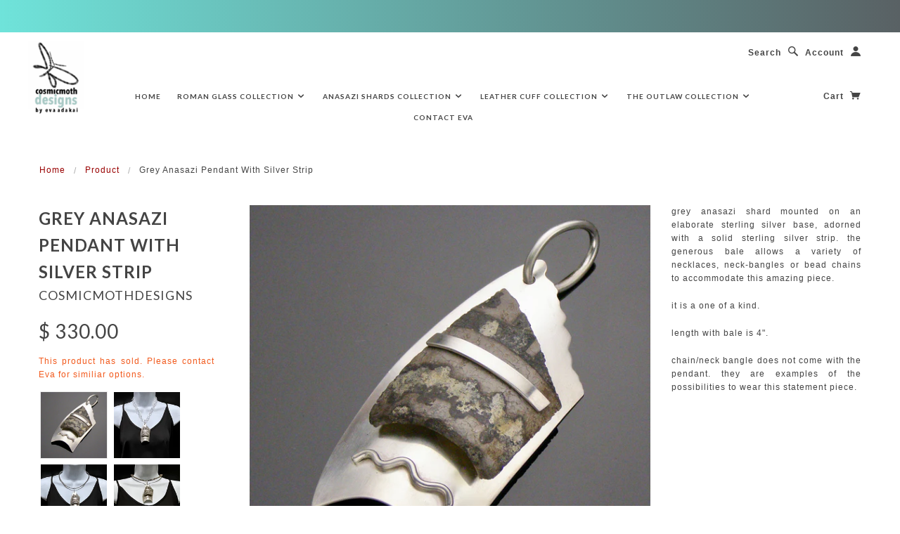

--- FILE ---
content_type: text/html; charset=utf-8
request_url: https://cosmicmothdesigns.com/products/grey-anasazi-pendant-with-silver-strip
body_size: 17806
content:
<!doctype html>
<!--[if lt IE 7]> <html class="no-js lt-ie9 lt-ie8 lt-ie7" lang="en"> <![endif]-->
<!--[if IE 7]> <html class="no-js lt-ie9 lt-ie8" lang="en"> <![endif]-->
<!--[if IE 8]> <html class="no-js lt-ie9" lang="en"> <![endif]-->
<!--[if IE 9]> <html class="ie9 no-js"> <![endif]-->
<!--[if (gt IE 9)|!(IE)]><!--> <html class="no-js"> <!--<![endif]-->

<head>

  <!-- Blockshop Theme Version 2.1.1 by Troop Digital - http://troop.ws/ -->

  <meta charset="UTF-8" />
  <meta http-equiv="X-UA-Compatible" content="IE=edge" />
  <meta name="viewport" content="width=device-width, initial-scale=1.0" />
  
    <link rel="shortcut icon" type="image/png" href="//cosmicmothdesigns.com/cdn/shop/t/2/assets/favicon.png?v=130070960095944440921425596362" />
  

  
    <title>grey anasazi pendant with silver strip | cosmicmothdesigns</title>
  
  
  
  <meta name="description" content="grey anasazi shard mounted on an elaborate sterling silver base, adorned with a solid sterling silver strip. the generous bale allows a variety of necklaces, neck-bangles or bead chains to accommodate this amazing piece. it is a one of a kind. length with bale is 4&quot;. chain/neck bangle does not come with the pendant. th" />
  
  
  <link rel="canonical" href="https://cosmicmothdesigns.com/products/grey-anasazi-pendant-with-silver-strip" />
  
  


  <meta property="og:url" content="https://cosmicmothdesigns.com/products/grey-anasazi-pendant-with-silver-strip" />
  <meta property="og:title" content="grey anasazi pendant with silver strip" />
  <meta property="og:description" content="
grey anasazi shard mounted on an elaborate sterling silver base, adorned with a solid sterling silver strip. the generous bale allows a variety of necklaces, neck-bangles or bead chains to accommodate this amazing piece.
it is a one of a kind.
length with bale is 4&quot;.
chain/neck bangle does not come with the pendant. they are examples of the possibilities to wear this statement piece." />
  <meta property="og:image" content="//cosmicmothdesigns.com/cdn/shop/products/P4140022_medium.jpg?v=1650667708" />

  
  




























<script>
  WebFontConfig = {
    
    
    google: { families: ['Lato:400,700', 'lato:400,700', 'lato:400,700', 'lato:400,700', ] }
    
  };
</script>
<script src="//ajax.googleapis.com/ajax/libs/webfont/1.4.7/webfont.js"></script>


  <script>window.performance && window.performance.mark && window.performance.mark('shopify.content_for_header.start');</script><meta id="shopify-digital-wallet" name="shopify-digital-wallet" content="/7686345/digital_wallets/dialog">
<meta name="shopify-checkout-api-token" content="50c241cd8881495c0960ef69b02d91b3">
<meta id="in-context-paypal-metadata" data-shop-id="7686345" data-venmo-supported="false" data-environment="production" data-locale="en_US" data-paypal-v4="true" data-currency="USD">
<link rel="alternate" type="application/json+oembed" href="https://cosmicmothdesigns.com/products/grey-anasazi-pendant-with-silver-strip.oembed">
<script async="async" src="/checkouts/internal/preloads.js?locale=en-US"></script>
<link rel="preconnect" href="https://shop.app" crossorigin="anonymous">
<script async="async" src="https://shop.app/checkouts/internal/preloads.js?locale=en-US&shop_id=7686345" crossorigin="anonymous"></script>
<script id="apple-pay-shop-capabilities" type="application/json">{"shopId":7686345,"countryCode":"US","currencyCode":"USD","merchantCapabilities":["supports3DS"],"merchantId":"gid:\/\/shopify\/Shop\/7686345","merchantName":"cosmicmothdesigns","requiredBillingContactFields":["postalAddress","email","phone"],"requiredShippingContactFields":["postalAddress","email","phone"],"shippingType":"shipping","supportedNetworks":["visa","masterCard","amex","discover","elo","jcb"],"total":{"type":"pending","label":"cosmicmothdesigns","amount":"1.00"},"shopifyPaymentsEnabled":true,"supportsSubscriptions":true}</script>
<script id="shopify-features" type="application/json">{"accessToken":"50c241cd8881495c0960ef69b02d91b3","betas":["rich-media-storefront-analytics"],"domain":"cosmicmothdesigns.com","predictiveSearch":true,"shopId":7686345,"locale":"en"}</script>
<script>var Shopify = Shopify || {};
Shopify.shop = "cosmicmothdesigns.myshopify.com";
Shopify.locale = "en";
Shopify.currency = {"active":"USD","rate":"1.0"};
Shopify.country = "US";
Shopify.theme = {"name":"Blockshop","id":10068092,"schema_name":null,"schema_version":null,"theme_store_id":606,"role":"main"};
Shopify.theme.handle = "null";
Shopify.theme.style = {"id":null,"handle":null};
Shopify.cdnHost = "cosmicmothdesigns.com/cdn";
Shopify.routes = Shopify.routes || {};
Shopify.routes.root = "/";</script>
<script type="module">!function(o){(o.Shopify=o.Shopify||{}).modules=!0}(window);</script>
<script>!function(o){function n(){var o=[];function n(){o.push(Array.prototype.slice.apply(arguments))}return n.q=o,n}var t=o.Shopify=o.Shopify||{};t.loadFeatures=n(),t.autoloadFeatures=n()}(window);</script>
<script>
  window.ShopifyPay = window.ShopifyPay || {};
  window.ShopifyPay.apiHost = "shop.app\/pay";
  window.ShopifyPay.redirectState = null;
</script>
<script id="shop-js-analytics" type="application/json">{"pageType":"product"}</script>
<script defer="defer" async type="module" src="//cosmicmothdesigns.com/cdn/shopifycloud/shop-js/modules/v2/client.init-shop-cart-sync_DtuiiIyl.en.esm.js"></script>
<script defer="defer" async type="module" src="//cosmicmothdesigns.com/cdn/shopifycloud/shop-js/modules/v2/chunk.common_CUHEfi5Q.esm.js"></script>
<script type="module">
  await import("//cosmicmothdesigns.com/cdn/shopifycloud/shop-js/modules/v2/client.init-shop-cart-sync_DtuiiIyl.en.esm.js");
await import("//cosmicmothdesigns.com/cdn/shopifycloud/shop-js/modules/v2/chunk.common_CUHEfi5Q.esm.js");

  window.Shopify.SignInWithShop?.initShopCartSync?.({"fedCMEnabled":true,"windoidEnabled":true});

</script>
<script>
  window.Shopify = window.Shopify || {};
  if (!window.Shopify.featureAssets) window.Shopify.featureAssets = {};
  window.Shopify.featureAssets['shop-js'] = {"shop-cart-sync":["modules/v2/client.shop-cart-sync_DFoTY42P.en.esm.js","modules/v2/chunk.common_CUHEfi5Q.esm.js"],"init-fed-cm":["modules/v2/client.init-fed-cm_D2UNy1i2.en.esm.js","modules/v2/chunk.common_CUHEfi5Q.esm.js"],"init-shop-email-lookup-coordinator":["modules/v2/client.init-shop-email-lookup-coordinator_BQEe2rDt.en.esm.js","modules/v2/chunk.common_CUHEfi5Q.esm.js"],"shop-cash-offers":["modules/v2/client.shop-cash-offers_3CTtReFF.en.esm.js","modules/v2/chunk.common_CUHEfi5Q.esm.js","modules/v2/chunk.modal_BewljZkx.esm.js"],"shop-button":["modules/v2/client.shop-button_C6oxCjDL.en.esm.js","modules/v2/chunk.common_CUHEfi5Q.esm.js"],"init-windoid":["modules/v2/client.init-windoid_5pix8xhK.en.esm.js","modules/v2/chunk.common_CUHEfi5Q.esm.js"],"avatar":["modules/v2/client.avatar_BTnouDA3.en.esm.js"],"init-shop-cart-sync":["modules/v2/client.init-shop-cart-sync_DtuiiIyl.en.esm.js","modules/v2/chunk.common_CUHEfi5Q.esm.js"],"shop-toast-manager":["modules/v2/client.shop-toast-manager_BYv_8cH1.en.esm.js","modules/v2/chunk.common_CUHEfi5Q.esm.js"],"pay-button":["modules/v2/client.pay-button_FnF9EIkY.en.esm.js","modules/v2/chunk.common_CUHEfi5Q.esm.js"],"shop-login-button":["modules/v2/client.shop-login-button_CH1KUpOf.en.esm.js","modules/v2/chunk.common_CUHEfi5Q.esm.js","modules/v2/chunk.modal_BewljZkx.esm.js"],"init-customer-accounts-sign-up":["modules/v2/client.init-customer-accounts-sign-up_aj7QGgYS.en.esm.js","modules/v2/client.shop-login-button_CH1KUpOf.en.esm.js","modules/v2/chunk.common_CUHEfi5Q.esm.js","modules/v2/chunk.modal_BewljZkx.esm.js"],"init-shop-for-new-customer-accounts":["modules/v2/client.init-shop-for-new-customer-accounts_NbnYRf_7.en.esm.js","modules/v2/client.shop-login-button_CH1KUpOf.en.esm.js","modules/v2/chunk.common_CUHEfi5Q.esm.js","modules/v2/chunk.modal_BewljZkx.esm.js"],"init-customer-accounts":["modules/v2/client.init-customer-accounts_ppedhqCH.en.esm.js","modules/v2/client.shop-login-button_CH1KUpOf.en.esm.js","modules/v2/chunk.common_CUHEfi5Q.esm.js","modules/v2/chunk.modal_BewljZkx.esm.js"],"shop-follow-button":["modules/v2/client.shop-follow-button_CMIBBa6u.en.esm.js","modules/v2/chunk.common_CUHEfi5Q.esm.js","modules/v2/chunk.modal_BewljZkx.esm.js"],"lead-capture":["modules/v2/client.lead-capture_But0hIyf.en.esm.js","modules/v2/chunk.common_CUHEfi5Q.esm.js","modules/v2/chunk.modal_BewljZkx.esm.js"],"checkout-modal":["modules/v2/client.checkout-modal_BBxc70dQ.en.esm.js","modules/v2/chunk.common_CUHEfi5Q.esm.js","modules/v2/chunk.modal_BewljZkx.esm.js"],"shop-login":["modules/v2/client.shop-login_hM3Q17Kl.en.esm.js","modules/v2/chunk.common_CUHEfi5Q.esm.js","modules/v2/chunk.modal_BewljZkx.esm.js"],"payment-terms":["modules/v2/client.payment-terms_CAtGlQYS.en.esm.js","modules/v2/chunk.common_CUHEfi5Q.esm.js","modules/v2/chunk.modal_BewljZkx.esm.js"]};
</script>
<script id="__st">var __st={"a":7686345,"offset":-18000,"reqid":"9b764d94-3372-4432-8ba7-7075218f3c0c-1766319134","pageurl":"cosmicmothdesigns.com\/products\/grey-anasazi-pendant-with-silver-strip","u":"603b296c45c4","p":"product","rtyp":"product","rid":6718789517414};</script>
<script>window.ShopifyPaypalV4VisibilityTracking = true;</script>
<script id="captcha-bootstrap">!function(){'use strict';const t='contact',e='account',n='new_comment',o=[[t,t],['blogs',n],['comments',n],[t,'customer']],c=[[e,'customer_login'],[e,'guest_login'],[e,'recover_customer_password'],[e,'create_customer']],r=t=>t.map((([t,e])=>`form[action*='/${t}']:not([data-nocaptcha='true']) input[name='form_type'][value='${e}']`)).join(','),a=t=>()=>t?[...document.querySelectorAll(t)].map((t=>t.form)):[];function s(){const t=[...o],e=r(t);return a(e)}const i='password',u='form_key',d=['recaptcha-v3-token','g-recaptcha-response','h-captcha-response',i],f=()=>{try{return window.sessionStorage}catch{return}},m='__shopify_v',_=t=>t.elements[u];function p(t,e,n=!1){try{const o=window.sessionStorage,c=JSON.parse(o.getItem(e)),{data:r}=function(t){const{data:e,action:n}=t;return t[m]||n?{data:e,action:n}:{data:t,action:n}}(c);for(const[e,n]of Object.entries(r))t.elements[e]&&(t.elements[e].value=n);n&&o.removeItem(e)}catch(o){console.error('form repopulation failed',{error:o})}}const l='form_type',E='cptcha';function T(t){t.dataset[E]=!0}const w=window,h=w.document,L='Shopify',v='ce_forms',y='captcha';let A=!1;((t,e)=>{const n=(g='f06e6c50-85a8-45c8-87d0-21a2b65856fe',I='https://cdn.shopify.com/shopifycloud/storefront-forms-hcaptcha/ce_storefront_forms_captcha_hcaptcha.v1.5.2.iife.js',D={infoText:'Protected by hCaptcha',privacyText:'Privacy',termsText:'Terms'},(t,e,n)=>{const o=w[L][v],c=o.bindForm;if(c)return c(t,g,e,D).then(n);var r;o.q.push([[t,g,e,D],n]),r=I,A||(h.body.append(Object.assign(h.createElement('script'),{id:'captcha-provider',async:!0,src:r})),A=!0)});var g,I,D;w[L]=w[L]||{},w[L][v]=w[L][v]||{},w[L][v].q=[],w[L][y]=w[L][y]||{},w[L][y].protect=function(t,e){n(t,void 0,e),T(t)},Object.freeze(w[L][y]),function(t,e,n,w,h,L){const[v,y,A,g]=function(t,e,n){const i=e?o:[],u=t?c:[],d=[...i,...u],f=r(d),m=r(i),_=r(d.filter((([t,e])=>n.includes(e))));return[a(f),a(m),a(_),s()]}(w,h,L),I=t=>{const e=t.target;return e instanceof HTMLFormElement?e:e&&e.form},D=t=>v().includes(t);t.addEventListener('submit',(t=>{const e=I(t);if(!e)return;const n=D(e)&&!e.dataset.hcaptchaBound&&!e.dataset.recaptchaBound,o=_(e),c=g().includes(e)&&(!o||!o.value);(n||c)&&t.preventDefault(),c&&!n&&(function(t){try{if(!f())return;!function(t){const e=f();if(!e)return;const n=_(t);if(!n)return;const o=n.value;o&&e.removeItem(o)}(t);const e=Array.from(Array(32),(()=>Math.random().toString(36)[2])).join('');!function(t,e){_(t)||t.append(Object.assign(document.createElement('input'),{type:'hidden',name:u})),t.elements[u].value=e}(t,e),function(t,e){const n=f();if(!n)return;const o=[...t.querySelectorAll(`input[type='${i}']`)].map((({name:t})=>t)),c=[...d,...o],r={};for(const[a,s]of new FormData(t).entries())c.includes(a)||(r[a]=s);n.setItem(e,JSON.stringify({[m]:1,action:t.action,data:r}))}(t,e)}catch(e){console.error('failed to persist form',e)}}(e),e.submit())}));const S=(t,e)=>{t&&!t.dataset[E]&&(n(t,e.some((e=>e===t))),T(t))};for(const o of['focusin','change'])t.addEventListener(o,(t=>{const e=I(t);D(e)&&S(e,y())}));const B=e.get('form_key'),M=e.get(l),P=B&&M;t.addEventListener('DOMContentLoaded',(()=>{const t=y();if(P)for(const e of t)e.elements[l].value===M&&p(e,B);[...new Set([...A(),...v().filter((t=>'true'===t.dataset.shopifyCaptcha))])].forEach((e=>S(e,t)))}))}(h,new URLSearchParams(w.location.search),n,t,e,['guest_login'])})(!0,!0)}();</script>
<script integrity="sha256-4kQ18oKyAcykRKYeNunJcIwy7WH5gtpwJnB7kiuLZ1E=" data-source-attribution="shopify.loadfeatures" defer="defer" src="//cosmicmothdesigns.com/cdn/shopifycloud/storefront/assets/storefront/load_feature-a0a9edcb.js" crossorigin="anonymous"></script>
<script crossorigin="anonymous" defer="defer" src="//cosmicmothdesigns.com/cdn/shopifycloud/storefront/assets/shopify_pay/storefront-65b4c6d7.js?v=20250812"></script>
<script data-source-attribution="shopify.dynamic_checkout.dynamic.init">var Shopify=Shopify||{};Shopify.PaymentButton=Shopify.PaymentButton||{isStorefrontPortableWallets:!0,init:function(){window.Shopify.PaymentButton.init=function(){};var t=document.createElement("script");t.src="https://cosmicmothdesigns.com/cdn/shopifycloud/portable-wallets/latest/portable-wallets.en.js",t.type="module",document.head.appendChild(t)}};
</script>
<script data-source-attribution="shopify.dynamic_checkout.buyer_consent">
  function portableWalletsHideBuyerConsent(e){var t=document.getElementById("shopify-buyer-consent"),n=document.getElementById("shopify-subscription-policy-button");t&&n&&(t.classList.add("hidden"),t.setAttribute("aria-hidden","true"),n.removeEventListener("click",e))}function portableWalletsShowBuyerConsent(e){var t=document.getElementById("shopify-buyer-consent"),n=document.getElementById("shopify-subscription-policy-button");t&&n&&(t.classList.remove("hidden"),t.removeAttribute("aria-hidden"),n.addEventListener("click",e))}window.Shopify?.PaymentButton&&(window.Shopify.PaymentButton.hideBuyerConsent=portableWalletsHideBuyerConsent,window.Shopify.PaymentButton.showBuyerConsent=portableWalletsShowBuyerConsent);
</script>
<script data-source-attribution="shopify.dynamic_checkout.cart.bootstrap">document.addEventListener("DOMContentLoaded",(function(){function t(){return document.querySelector("shopify-accelerated-checkout-cart, shopify-accelerated-checkout")}if(t())Shopify.PaymentButton.init();else{new MutationObserver((function(e,n){t()&&(Shopify.PaymentButton.init(),n.disconnect())})).observe(document.body,{childList:!0,subtree:!0})}}));
</script>
<link id="shopify-accelerated-checkout-styles" rel="stylesheet" media="screen" href="https://cosmicmothdesigns.com/cdn/shopifycloud/portable-wallets/latest/accelerated-checkout-backwards-compat.css" crossorigin="anonymous">
<style id="shopify-accelerated-checkout-cart">
        #shopify-buyer-consent {
  margin-top: 1em;
  display: inline-block;
  width: 100%;
}

#shopify-buyer-consent.hidden {
  display: none;
}

#shopify-subscription-policy-button {
  background: none;
  border: none;
  padding: 0;
  text-decoration: underline;
  font-size: inherit;
  cursor: pointer;
}

#shopify-subscription-policy-button::before {
  box-shadow: none;
}

      </style>

<script>window.performance && window.performance.mark && window.performance.mark('shopify.content_for_header.end');</script>

  <link href="//cosmicmothdesigns.com/cdn/shop/t/2/assets/style.css?v=143436262666752745681706800388" rel="stylesheet" type="text/css" media="all" />

  <!--[if lt IE 8]>
    <script src="//cosmicmothdesigns.com/cdn/shop/t/2/assets/json2.js?v=154133857350868653501424128545" type="text/javascript"></script>
  <![endif]-->

  <!--[if lt IE 9]>
  <script type="text/javascript" src="https://getfirebug.com/firebug-lite.js"></script>
  <script src="//html5shim.googlecode.com/svn/trunk/html5.js" type="text/javascript"></script>
  <script src="//cosmicmothdesigns.com/cdn/shop/t/2/assets/dd_roundies.js?v=75117064764312664521424128545" type="text/javascript"></script>
  <script>
  DD_roundies.addRule('.circle', '45px');
  </script>
  <![endif]-->

  <script src="//cosmicmothdesigns.com/cdn/shop/t/2/assets/custom.modernizr.js?v=44331738608728928201424128545" type="text/javascript"></script>
  <script src="//ajax.googleapis.com/ajax/libs/jquery/1.9.1/jquery.min.js" type="text/javascript"></script>
  <script src="//ajax.googleapis.com/ajax/libs/jqueryui/1.10.3/jquery-ui.min.js" type="text/javascript"></script>
  <script src="//cosmicmothdesigns.com/cdn/shopifycloud/storefront/assets/themes_support/api.jquery-7ab1a3a4.js" type="text/javascript"></script>
  <script src="//cosmicmothdesigns.com/cdn/shopifycloud/storefront/assets/themes_support/option_selection-b017cd28.js" type="text/javascript"></script>

  

  <script>
    var twitterID = '',
    general_external_links_enabled = true,
    general_scroll_to_active_item = false,
    shop_url = 'https://cosmicmothdesigns.com',
    shop_money_format = '$ {{amount}}',
    home_slider_auto_enabled = true,
    home_slider_rotate_frequency = 5000,
    home_widget_twitter_enabled = true,
    home_widget_blog_enabled = true,
    home_widget_instagram_client_id = 'b9250ffaa750473497707f1f507165dd',
    product_zoom_enabled = true,
    product_modal_enabled = true;
  </script>
  
  <link href='http://fonts.googleapis.com/css?family=Roboto+Condensed' rel='stylesheet' type='text/css'>

<!-- BEGIN app block: shopify://apps/quicky/blocks/quickBanner/3421d53e-fb02-449c-a9ef-daf28f28450a --><!-- BEGIN app snippet: vendors --><script defer src="https://cdn.shopify.com/extensions/019b365f-4b01-7c23-b34c-c8b0697adefe/starter-kit-123/assets/vendors.js"></script>
<!-- END app snippet -->
<link rel="preconnect" href="https://static.devit.software" crossorigin>
<script>
  (() => {
    const url = new URL("https://cdn.shopify.com/extensions/019b365f-4b01-7c23-b34c-c8b0697adefe/starter-kit-123/assets/@");
    window.qb_public_path = `${url.origin}${url.pathname.replace('@', '')}`
  })()
</script>

<script>
  const __globalAbTest = `{}`;
</script>
<div id="qb-extension-root">
  
  

  
  
  

  
  <!-- BEGIN app snippet: actionBarSnippet --><div
  id='qb-64676acdd3b04eec62a7e6ae'
  class='qb-action-bar-block'
  data-target='website'
  data-plan=''
  data-storeid='7686345'
  
    data-settings='{&quot;message&quot;:{&quot;text&quot;:&quot;&quot;,&quot;font&quot;:&quot;Roboto&quot;,&quot;fontWeight&quot;:900,&quot;fontStyle&quot;:&quot;normal&quot;,&quot;scale&quot;:145,&quot;color&quot;:&quot;#ffffff&quot;,&quot;align&quot;:&quot;left&quot;},&quot;button&quot;:{&quot;text&quot;:&quot;&quot;,&quot;font&quot;:&quot;Roboto&quot;,&quot;fontWeight&quot;:900,&quot;fontStyle&quot;:&quot;normal&quot;,&quot;fontSize&quot;:50,&quot;backgroundColor&quot;:&quot;#ffffff&quot;,&quot;backgroundOpacity&quot;:0,&quot;textColor&quot;:&quot;#ffffff&quot;,&quot;borderColor&quot;:&quot;#ffffff&quot;,&quot;style&quot;:&quot;solid&quot;,&quot;url&quot;:&quot;/announcement-bar/all&quot;,&quot;openNewWindow&quot;:true},&quot;product&quot;:{&quot;id&quot;:null,&quot;title&quot;:null,&quot;handle&quot;:null,&quot;imgUrl&quot;:null},&quot;collection&quot;:{&quot;id&quot;:null,&quot;title&quot;:null,&quot;handle&quot;:null,&quot;imgUrl&quot;:null},&quot;discount&quot;:{},&quot;background&quot;:{&quot;color&quot;:&quot;linear-gradient(90deg, rgba(111, 227, 218, 1), rgba(89, 97, 100, 1) 100%)&quot;,&quot;imageBgUse&quot;:true,&quot;image&quot;:&quot;&quot;,&quot;patternBgUse&quot;:false,&quot;pattern&quot;:&quot;&quot;,&quot;opacity&quot;:100},&quot;border&quot;:{&quot;color&quot;:&quot;#000000&quot;,&quot;size&quot;:0,&quot;horizontalSpace&quot;:17,&quot;verticalSpace&quot;:18},&quot;customSettings&quot;:{&quot;durationTime&quot;:{},&quot;typeId&quot;:2,&quot;messenger&quot;:null,&quot;phone&quot;:null,&quot;messengerUsername&quot;:null,&quot;email&quot;:null},&quot;scheduling&quot;:{&quot;start&quot;:&quot;immediately&quot;,&quot;end&quot;:&quot;never&quot;,&quot;startDate&quot;:&quot;&quot;,&quot;endDate&quot;:&quot;&quot;,&quot;showCertain&quot;:false,&quot;certainDays&quot;:[],&quot;certainTime&quot;:[0,1439]},&quot;targeting&quot;:{&quot;showOnPages&quot;:{&quot;pages&quot;:[&quot;homePage&quot;,&quot;productPage&quot;,&quot;collectionPage&quot;,&quot;cartPage&quot;,&quot;blog&quot;,&quot;otherPage&quot;],&quot;customPage&quot;:[],&quot;customPageSelect&quot;:&quot;include&quot;,&quot;queryParams&quot;:[],&quot;queryParamsSelect&quot;:&quot;include&quot;},&quot;showVisitors&quot;:{&quot;sources&quot;:[&quot;facebook&quot;,&quot;instagram&quot;,&quot;twitter&quot;,&quot;google&quot;,&quot;pinterest&quot;,&quot;otherUrl&quot;],&quot;custom&quot;:[],&quot;customSelect&quot;:&quot;include&quot;},&quot;showLocation&quot;:{&quot;filter&quot;:&quot;include&quot;,&quot;countries&quot;:[&quot;ALL&quot;]},&quot;domains&quot;:[&quot;all&quot;],&quot;choiceDevice&quot;:&quot;showAll&quot;},&quot;settings&quot;:{&quot;showBar&quot;:&quot;0_msec&quot;,&quot;position&quot;:&quot;header&quot;,&quot;close&quot;:false,&quot;animationText&quot;:null,&quot;zIndex&quot;:90,&quot;closeButtonColor&quot;:&quot;#ffffff&quot;,&quot;layoutVariant&quot;:&quot;t-i-b&quot;},&quot;barType&quot;:&quot;action-bar&quot;,&quot;announcements&quot;:[],&quot;published&quot;:true}'
  
  data-block_id='64676acdd3b04eec62a7e6ae'
  data-type_bar=''
  
  style="height:max-content;width:100%;"
  
>
  
    <div class="qb-skeleton" style="display: grid;
      border-width: px px px px;
      border-style:;
      overflow: hidden;
      border-color:#000000;
      border-radius: px px px px;
      background: linear-gradient(90deg, rgba(111, 227, 218, 1), rgba(89, 97, 100, 1) 100%);
    
      grid-template-columns: 80% 20%;
    
      padding: 18px 17px;">
      <div class="qb-message qb-skeleton-item" style="font-size: 2.465em;color: #ffffff;">
        <p style='line-height: 1; margin: 0; padding: 5px; text-align: left'></p>
      </div>
      
      <div class="qb-button qb-skeleton-item"
           style="color:#ffffff;font-size:0.85em;display:flex;justify-content:right;align-items:center">
        <a href="#"
          style="padding: 5px 12px;background:#ffffff;border: 1px solid #ffffff;text-decoration:none;color:#ffffff;"></a>
      </div>
    </div>
  
</div>

  <style>#qb-64676acdd3b04eec62a7e6ae {
          display: block;
          filter: blur(4px);
      }</style>


<script>
  (() => {
    const blockBar = document.querySelector('#qb-' + '64676acdd3b04eec62a7e6ae');
    const settingsObj = JSON.parse(blockBar.dataset.settings);
    if ('' !== 'section') {
      settingsObj.product.imgUrl = '' || '';
      settingsObj.product.handle = '' || '';
      settingsObj.collection.imgUrl = '' || '';
      settingsObj.collection.handle = '' || '';
    }
    blockBar.dataset.settings = JSON.stringify(settingsObj);
  })()
</script>
<!-- END app snippet --><!-- BEGIN app snippet: checkShowBar -->





    <script>
			(() => {
				const block = document.querySelector('#qb-64676acdd3b04eec62a7e6ae');
				block.dataset.branding = '';

				const metafieldPage = ["homePage","productPage","collectionPage","cartPage","blog","otherPage"];
				const metafieldCustomPage = [];
				const metafieldQueryParams = [];
				const metafieldDevice = "showAll";
				const metafieldVisitors = ["facebook","instagram","twitter","google","pinterest","otherUrl"];
				const metafieldVisitorsCustom = [];
				const metafieldCountry = ["ALL"];
				const metafieldLanguage = null;
				const metafieldIsIncluded = null;
				let showByLanguage = true;
				const include = !metafieldIsIncluded ? 'include' : metafieldIsIncluded;
				const languages = !metafieldLanguage ? [] : metafieldLanguage;
				const currentLocale = window?.Shopify?.locale
				if (include === 'include' && languages.length > 0) {
					showByLanguage = languages.includes(currentLocale);
				}
				if (include === 'exclude' && languages.length === 0) {
					showByLanguage = false;
				}
				if (include === 'exclude' && languages.length > 0) {
					showByLanguage = !languages.includes(currentLocale);
				}
				const page = metafieldPage || ["homePage", "productPage", "collectionPage", "cartPage", "blog", "otherPage"];
				const customPage = metafieldCustomPage || [];
				const queryParams = metafieldQueryParams || [];
				const device = metafieldDevice || 'showAll';
				const visitors = metafieldVisitors || ["facebook", "instagram", "twitter", "google", "pinterest", "otherUrl"];
				const customVisitors = metafieldVisitorsCustom || [];
				const country = metafieldCountry || ["ALL"];

				if (page.length !== 6 || !page.includes('homePage', 'productPage', 'collectionPage', 'cartPage', 'blog', 'otherPage') ||
					customPage.length !== 0 || queryParams.length !== 0 || device !== 'showAll' || visitors.length !== 6 ||
					!visitors.includes("facebook", "instagram", "twitter", "google", "pinterest", "otherUrl") || customVisitors.length !== 0 ||
					country.length !== 1 || !country.includes('ALL') || !showByLanguage) {
					const block = document.querySelector('#qb-64676acdd3b04eec62a7e6ae');
					block.style.display = 'none';
				}
			})()
    </script>


<script>
	(() => {
		const showAfterClosing = null;
		const block = document.querySelector('#qb-64676acdd3b04eec62a7e6ae');
		try {
			if (window.sessionStorage.getItem(`qb-action-bar-64676acdd3b04eec62a7e6ae-close`) && !showAfterClosing) {
				block.style.display = 'none';
				block.dataset.is_close_bar_initial = 'true';
			} else if (window.localStorage.getItem(`qb-action-bar-64676acdd3b04eec62a7e6ae-close`) && showAfterClosing) {
				const viewDate = window.localStorage.getItem(`qb-action-bar-64676acdd3b04eec62a7e6ae-view-date`)
					? new Date(window.localStorage.getItem(`qb-action-bar-64676acdd3b04eec62a7e6ae-view-date`))
					: null;
				const currentDate = new Date();
				if (viewDate && viewDate >= currentDate) {
					block.style.display = 'none';
					block.dataset.is_close_bar_initial = 'true';
				} else {
					window.localStorage.removeItem(`qb-action-bar-64676acdd3b04eec62a7e6ae-view-date`);
					window.localStorage.removeItem(`qb-action-bar-64676acdd3b04eec62a7e6ae-close`);
					block.dataset.is_close_bar_initial = 'false';
				}
			} else {
				block.dataset.is_close_bar_initial = 'false';
			}
		} catch (e) {
			block.dataset.is_close_bar_initial = 'false';
		}
	})()
</script>




<!-- END app snippet --><!-- BEGIN app snippet: setScript --><script>
  (() => {
    const isScript = document.querySelector('#'+'qbActionBarScript');
    const extraScript = '';
    const extraScriptMarquee = ''
    if (!isScript) {
      if (extraScript) {
        const scriptCarousel = document.createElement('script');
        scriptCarousel.setAttribute('src', "");
        scriptCarousel.setAttribute('defer', '');
        document.body.appendChild(scriptCarousel);
      }
      if(extraScriptMarquee){
        const scriptMarquee = document.createElement('script');
        scriptMarquee.setAttribute('src', "");
        scriptMarquee.setAttribute('defer', '');
        document.body.appendChild(scriptMarquee);
      }
      const script = document.createElement('script');
      script.id = 'qbActionBarScript';
      script.setAttribute('src', "https://cdn.shopify.com/extensions/019b365f-4b01-7c23-b34c-c8b0697adefe/starter-kit-123/assets/actionBar.js");
      script.setAttribute('defer', '');
      document.body.appendChild(script);
    }
  })()
</script>
<!-- END app snippet --><!-- BEGIN app snippet: commonStyle --><style data-shopify>

    
            @font-face {
                font-family: Roboto;
                font-display: swap;
                src: url("https://static.devit.software/fonts/Roboto.woff") format("woff");
            }
    
    
            @font-face {
                font-family: Roboto;
                font-display: swap;
                src: url("https://static.devit.software/fonts/Roboto.woff") format("woff");
            }
    
    #qb-64676acdd3b04eec62a7e6ae .qb-message {
    
        font-family: Roboto;
    
        font-weight: 900;
        font-style: normal;
    }
    #qb-64676acdd3b04eec62a7e6ae .qb-button {
    
        font-family: Roboto;
    
        font-weight: 900;
        font-style: normal;
    }

.qb-skeleton {font-size:10px;}.qb-skeleton-image{width:60px;height:60px;background-color:grey;border-radius:5px;}.qb-skeleton-multi-announcement{font-size:14px;}
@media (max-width:400px){.qb-skeleton{font-size:5px;display:flex !important;align-items:center;flex-direction: column !important;}.qb-skeleton-item:not(:first-child){margin-top:1rem;}.qb-skeleton-stop-war{text-align:center !important;}}
@media (min-width: 401px) and (max-width: 615px){.qb-skeleton{font-size:7px;}.qb-skeleton-image{width:40px;height:40px;}}
</style>
<!-- END app snippet -->
</div>
<!-- END app block --><script src="https://cdn.shopify.com/extensions/019b027b-9634-79f7-837e-30327aba2ae7/omnisend-49/assets/omnisend-in-shop.js" type="text/javascript" defer="defer"></script>
<link href="https://monorail-edge.shopifysvc.com" rel="dns-prefetch">
<script>(function(){if ("sendBeacon" in navigator && "performance" in window) {try {var session_token_from_headers = performance.getEntriesByType('navigation')[0].serverTiming.find(x => x.name == '_s').description;} catch {var session_token_from_headers = undefined;}var session_cookie_matches = document.cookie.match(/_shopify_s=([^;]*)/);var session_token_from_cookie = session_cookie_matches && session_cookie_matches.length === 2 ? session_cookie_matches[1] : "";var session_token = session_token_from_headers || session_token_from_cookie || "";function handle_abandonment_event(e) {var entries = performance.getEntries().filter(function(entry) {return /monorail-edge.shopifysvc.com/.test(entry.name);});if (!window.abandonment_tracked && entries.length === 0) {window.abandonment_tracked = true;var currentMs = Date.now();var navigation_start = performance.timing.navigationStart;var payload = {shop_id: 7686345,url: window.location.href,navigation_start,duration: currentMs - navigation_start,session_token,page_type: "product"};window.navigator.sendBeacon("https://monorail-edge.shopifysvc.com/v1/produce", JSON.stringify({schema_id: "online_store_buyer_site_abandonment/1.1",payload: payload,metadata: {event_created_at_ms: currentMs,event_sent_at_ms: currentMs}}));}}window.addEventListener('pagehide', handle_abandonment_event);}}());</script>
<script id="web-pixels-manager-setup">(function e(e,d,r,n,o){if(void 0===o&&(o={}),!Boolean(null===(a=null===(i=window.Shopify)||void 0===i?void 0:i.analytics)||void 0===a?void 0:a.replayQueue)){var i,a;window.Shopify=window.Shopify||{};var t=window.Shopify;t.analytics=t.analytics||{};var s=t.analytics;s.replayQueue=[],s.publish=function(e,d,r){return s.replayQueue.push([e,d,r]),!0};try{self.performance.mark("wpm:start")}catch(e){}var l=function(){var e={modern:/Edge?\/(1{2}[4-9]|1[2-9]\d|[2-9]\d{2}|\d{4,})\.\d+(\.\d+|)|Firefox\/(1{2}[4-9]|1[2-9]\d|[2-9]\d{2}|\d{4,})\.\d+(\.\d+|)|Chrom(ium|e)\/(9{2}|\d{3,})\.\d+(\.\d+|)|(Maci|X1{2}).+ Version\/(15\.\d+|(1[6-9]|[2-9]\d|\d{3,})\.\d+)([,.]\d+|)( \(\w+\)|)( Mobile\/\w+|) Safari\/|Chrome.+OPR\/(9{2}|\d{3,})\.\d+\.\d+|(CPU[ +]OS|iPhone[ +]OS|CPU[ +]iPhone|CPU IPhone OS|CPU iPad OS)[ +]+(15[._]\d+|(1[6-9]|[2-9]\d|\d{3,})[._]\d+)([._]\d+|)|Android:?[ /-](13[3-9]|1[4-9]\d|[2-9]\d{2}|\d{4,})(\.\d+|)(\.\d+|)|Android.+Firefox\/(13[5-9]|1[4-9]\d|[2-9]\d{2}|\d{4,})\.\d+(\.\d+|)|Android.+Chrom(ium|e)\/(13[3-9]|1[4-9]\d|[2-9]\d{2}|\d{4,})\.\d+(\.\d+|)|SamsungBrowser\/([2-9]\d|\d{3,})\.\d+/,legacy:/Edge?\/(1[6-9]|[2-9]\d|\d{3,})\.\d+(\.\d+|)|Firefox\/(5[4-9]|[6-9]\d|\d{3,})\.\d+(\.\d+|)|Chrom(ium|e)\/(5[1-9]|[6-9]\d|\d{3,})\.\d+(\.\d+|)([\d.]+$|.*Safari\/(?![\d.]+ Edge\/[\d.]+$))|(Maci|X1{2}).+ Version\/(10\.\d+|(1[1-9]|[2-9]\d|\d{3,})\.\d+)([,.]\d+|)( \(\w+\)|)( Mobile\/\w+|) Safari\/|Chrome.+OPR\/(3[89]|[4-9]\d|\d{3,})\.\d+\.\d+|(CPU[ +]OS|iPhone[ +]OS|CPU[ +]iPhone|CPU IPhone OS|CPU iPad OS)[ +]+(10[._]\d+|(1[1-9]|[2-9]\d|\d{3,})[._]\d+)([._]\d+|)|Android:?[ /-](13[3-9]|1[4-9]\d|[2-9]\d{2}|\d{4,})(\.\d+|)(\.\d+|)|Mobile Safari.+OPR\/([89]\d|\d{3,})\.\d+\.\d+|Android.+Firefox\/(13[5-9]|1[4-9]\d|[2-9]\d{2}|\d{4,})\.\d+(\.\d+|)|Android.+Chrom(ium|e)\/(13[3-9]|1[4-9]\d|[2-9]\d{2}|\d{4,})\.\d+(\.\d+|)|Android.+(UC? ?Browser|UCWEB|U3)[ /]?(15\.([5-9]|\d{2,})|(1[6-9]|[2-9]\d|\d{3,})\.\d+)\.\d+|SamsungBrowser\/(5\.\d+|([6-9]|\d{2,})\.\d+)|Android.+MQ{2}Browser\/(14(\.(9|\d{2,})|)|(1[5-9]|[2-9]\d|\d{3,})(\.\d+|))(\.\d+|)|K[Aa][Ii]OS\/(3\.\d+|([4-9]|\d{2,})\.\d+)(\.\d+|)/},d=e.modern,r=e.legacy,n=navigator.userAgent;return n.match(d)?"modern":n.match(r)?"legacy":"unknown"}(),u="modern"===l?"modern":"legacy",c=(null!=n?n:{modern:"",legacy:""})[u],f=function(e){return[e.baseUrl,"/wpm","/b",e.hashVersion,"modern"===e.buildTarget?"m":"l",".js"].join("")}({baseUrl:d,hashVersion:r,buildTarget:u}),m=function(e){var d=e.version,r=e.bundleTarget,n=e.surface,o=e.pageUrl,i=e.monorailEndpoint;return{emit:function(e){var a=e.status,t=e.errorMsg,s=(new Date).getTime(),l=JSON.stringify({metadata:{event_sent_at_ms:s},events:[{schema_id:"web_pixels_manager_load/3.1",payload:{version:d,bundle_target:r,page_url:o,status:a,surface:n,error_msg:t},metadata:{event_created_at_ms:s}}]});if(!i)return console&&console.warn&&console.warn("[Web Pixels Manager] No Monorail endpoint provided, skipping logging."),!1;try{return self.navigator.sendBeacon.bind(self.navigator)(i,l)}catch(e){}var u=new XMLHttpRequest;try{return u.open("POST",i,!0),u.setRequestHeader("Content-Type","text/plain"),u.send(l),!0}catch(e){return console&&console.warn&&console.warn("[Web Pixels Manager] Got an unhandled error while logging to Monorail."),!1}}}}({version:r,bundleTarget:l,surface:e.surface,pageUrl:self.location.href,monorailEndpoint:e.monorailEndpoint});try{o.browserTarget=l,function(e){var d=e.src,r=e.async,n=void 0===r||r,o=e.onload,i=e.onerror,a=e.sri,t=e.scriptDataAttributes,s=void 0===t?{}:t,l=document.createElement("script"),u=document.querySelector("head"),c=document.querySelector("body");if(l.async=n,l.src=d,a&&(l.integrity=a,l.crossOrigin="anonymous"),s)for(var f in s)if(Object.prototype.hasOwnProperty.call(s,f))try{l.dataset[f]=s[f]}catch(e){}if(o&&l.addEventListener("load",o),i&&l.addEventListener("error",i),u)u.appendChild(l);else{if(!c)throw new Error("Did not find a head or body element to append the script");c.appendChild(l)}}({src:f,async:!0,onload:function(){if(!function(){var e,d;return Boolean(null===(d=null===(e=window.Shopify)||void 0===e?void 0:e.analytics)||void 0===d?void 0:d.initialized)}()){var d=window.webPixelsManager.init(e)||void 0;if(d){var r=window.Shopify.analytics;r.replayQueue.forEach((function(e){var r=e[0],n=e[1],o=e[2];d.publishCustomEvent(r,n,o)})),r.replayQueue=[],r.publish=d.publishCustomEvent,r.visitor=d.visitor,r.initialized=!0}}},onerror:function(){return m.emit({status:"failed",errorMsg:"".concat(f," has failed to load")})},sri:function(e){var d=/^sha384-[A-Za-z0-9+/=]+$/;return"string"==typeof e&&d.test(e)}(c)?c:"",scriptDataAttributes:o}),m.emit({status:"loading"})}catch(e){m.emit({status:"failed",errorMsg:(null==e?void 0:e.message)||"Unknown error"})}}})({shopId: 7686345,storefrontBaseUrl: "https://cosmicmothdesigns.com",extensionsBaseUrl: "https://extensions.shopifycdn.com/cdn/shopifycloud/web-pixels-manager",monorailEndpoint: "https://monorail-edge.shopifysvc.com/unstable/produce_batch",surface: "storefront-renderer",enabledBetaFlags: ["2dca8a86"],webPixelsConfigList: [{"id":"82608230","eventPayloadVersion":"v1","runtimeContext":"LAX","scriptVersion":"1","type":"CUSTOM","privacyPurposes":["ANALYTICS"],"name":"Google Analytics tag (migrated)"},{"id":"shopify-app-pixel","configuration":"{}","eventPayloadVersion":"v1","runtimeContext":"STRICT","scriptVersion":"0450","apiClientId":"shopify-pixel","type":"APP","privacyPurposes":["ANALYTICS","MARKETING"]},{"id":"shopify-custom-pixel","eventPayloadVersion":"v1","runtimeContext":"LAX","scriptVersion":"0450","apiClientId":"shopify-pixel","type":"CUSTOM","privacyPurposes":["ANALYTICS","MARKETING"]}],isMerchantRequest: false,initData: {"shop":{"name":"cosmicmothdesigns","paymentSettings":{"currencyCode":"USD"},"myshopifyDomain":"cosmicmothdesigns.myshopify.com","countryCode":"US","storefrontUrl":"https:\/\/cosmicmothdesigns.com"},"customer":null,"cart":null,"checkout":null,"productVariants":[{"price":{"amount":330.0,"currencyCode":"USD"},"product":{"title":"grey anasazi pendant with silver strip","vendor":"cosmicmothdesigns","id":"6718789517414","untranslatedTitle":"grey anasazi pendant with silver strip","url":"\/products\/grey-anasazi-pendant-with-silver-strip","type":"pendant"},"id":"39618481291366","image":{"src":"\/\/cosmicmothdesigns.com\/cdn\/shop\/products\/P4140022.jpg?v=1650667708"},"sku":"","title":"Default Title","untranslatedTitle":"Default Title"}],"purchasingCompany":null},},"https://cosmicmothdesigns.com/cdn","1e0b1122w61c904dfpc855754am2b403ea2",{"modern":"","legacy":""},{"shopId":"7686345","storefrontBaseUrl":"https:\/\/cosmicmothdesigns.com","extensionBaseUrl":"https:\/\/extensions.shopifycdn.com\/cdn\/shopifycloud\/web-pixels-manager","surface":"storefront-renderer","enabledBetaFlags":"[\"2dca8a86\"]","isMerchantRequest":"false","hashVersion":"1e0b1122w61c904dfpc855754am2b403ea2","publish":"custom","events":"[[\"page_viewed\",{}],[\"product_viewed\",{\"productVariant\":{\"price\":{\"amount\":330.0,\"currencyCode\":\"USD\"},\"product\":{\"title\":\"grey anasazi pendant with silver strip\",\"vendor\":\"cosmicmothdesigns\",\"id\":\"6718789517414\",\"untranslatedTitle\":\"grey anasazi pendant with silver strip\",\"url\":\"\/products\/grey-anasazi-pendant-with-silver-strip\",\"type\":\"pendant\"},\"id\":\"39618481291366\",\"image\":{\"src\":\"\/\/cosmicmothdesigns.com\/cdn\/shop\/products\/P4140022.jpg?v=1650667708\"},\"sku\":\"\",\"title\":\"Default Title\",\"untranslatedTitle\":\"Default Title\"}}]]"});</script><script>
  window.ShopifyAnalytics = window.ShopifyAnalytics || {};
  window.ShopifyAnalytics.meta = window.ShopifyAnalytics.meta || {};
  window.ShopifyAnalytics.meta.currency = 'USD';
  var meta = {"product":{"id":6718789517414,"gid":"gid:\/\/shopify\/Product\/6718789517414","vendor":"cosmicmothdesigns","type":"pendant","variants":[{"id":39618481291366,"price":33000,"name":"grey anasazi pendant with silver strip","public_title":null,"sku":""}],"remote":false},"page":{"pageType":"product","resourceType":"product","resourceId":6718789517414}};
  for (var attr in meta) {
    window.ShopifyAnalytics.meta[attr] = meta[attr];
  }
</script>
<script class="analytics">
  (function () {
    var customDocumentWrite = function(content) {
      var jquery = null;

      if (window.jQuery) {
        jquery = window.jQuery;
      } else if (window.Checkout && window.Checkout.$) {
        jquery = window.Checkout.$;
      }

      if (jquery) {
        jquery('body').append(content);
      }
    };

    var hasLoggedConversion = function(token) {
      if (token) {
        return document.cookie.indexOf('loggedConversion=' + token) !== -1;
      }
      return false;
    }

    var setCookieIfConversion = function(token) {
      if (token) {
        var twoMonthsFromNow = new Date(Date.now());
        twoMonthsFromNow.setMonth(twoMonthsFromNow.getMonth() + 2);

        document.cookie = 'loggedConversion=' + token + '; expires=' + twoMonthsFromNow;
      }
    }

    var trekkie = window.ShopifyAnalytics.lib = window.trekkie = window.trekkie || [];
    if (trekkie.integrations) {
      return;
    }
    trekkie.methods = [
      'identify',
      'page',
      'ready',
      'track',
      'trackForm',
      'trackLink'
    ];
    trekkie.factory = function(method) {
      return function() {
        var args = Array.prototype.slice.call(arguments);
        args.unshift(method);
        trekkie.push(args);
        return trekkie;
      };
    };
    for (var i = 0; i < trekkie.methods.length; i++) {
      var key = trekkie.methods[i];
      trekkie[key] = trekkie.factory(key);
    }
    trekkie.load = function(config) {
      trekkie.config = config || {};
      trekkie.config.initialDocumentCookie = document.cookie;
      var first = document.getElementsByTagName('script')[0];
      var script = document.createElement('script');
      script.type = 'text/javascript';
      script.onerror = function(e) {
        var scriptFallback = document.createElement('script');
        scriptFallback.type = 'text/javascript';
        scriptFallback.onerror = function(error) {
                var Monorail = {
      produce: function produce(monorailDomain, schemaId, payload) {
        var currentMs = new Date().getTime();
        var event = {
          schema_id: schemaId,
          payload: payload,
          metadata: {
            event_created_at_ms: currentMs,
            event_sent_at_ms: currentMs
          }
        };
        return Monorail.sendRequest("https://" + monorailDomain + "/v1/produce", JSON.stringify(event));
      },
      sendRequest: function sendRequest(endpointUrl, payload) {
        // Try the sendBeacon API
        if (window && window.navigator && typeof window.navigator.sendBeacon === 'function' && typeof window.Blob === 'function' && !Monorail.isIos12()) {
          var blobData = new window.Blob([payload], {
            type: 'text/plain'
          });

          if (window.navigator.sendBeacon(endpointUrl, blobData)) {
            return true;
          } // sendBeacon was not successful

        } // XHR beacon

        var xhr = new XMLHttpRequest();

        try {
          xhr.open('POST', endpointUrl);
          xhr.setRequestHeader('Content-Type', 'text/plain');
          xhr.send(payload);
        } catch (e) {
          console.log(e);
        }

        return false;
      },
      isIos12: function isIos12() {
        return window.navigator.userAgent.lastIndexOf('iPhone; CPU iPhone OS 12_') !== -1 || window.navigator.userAgent.lastIndexOf('iPad; CPU OS 12_') !== -1;
      }
    };
    Monorail.produce('monorail-edge.shopifysvc.com',
      'trekkie_storefront_load_errors/1.1',
      {shop_id: 7686345,
      theme_id: 10068092,
      app_name: "storefront",
      context_url: window.location.href,
      source_url: "//cosmicmothdesigns.com/cdn/s/trekkie.storefront.4b0d51228c8d1703f19d66468963c9de55bf59b0.min.js"});

        };
        scriptFallback.async = true;
        scriptFallback.src = '//cosmicmothdesigns.com/cdn/s/trekkie.storefront.4b0d51228c8d1703f19d66468963c9de55bf59b0.min.js';
        first.parentNode.insertBefore(scriptFallback, first);
      };
      script.async = true;
      script.src = '//cosmicmothdesigns.com/cdn/s/trekkie.storefront.4b0d51228c8d1703f19d66468963c9de55bf59b0.min.js';
      first.parentNode.insertBefore(script, first);
    };
    trekkie.load(
      {"Trekkie":{"appName":"storefront","development":false,"defaultAttributes":{"shopId":7686345,"isMerchantRequest":null,"themeId":10068092,"themeCityHash":"9817303132452708242","contentLanguage":"en","currency":"USD","eventMetadataId":"9703ce9c-4aae-4994-aa3f-e059a2e0ad46"},"isServerSideCookieWritingEnabled":true,"monorailRegion":"shop_domain","enabledBetaFlags":["65f19447"]},"Session Attribution":{},"S2S":{"facebookCapiEnabled":false,"source":"trekkie-storefront-renderer","apiClientId":580111}}
    );

    var loaded = false;
    trekkie.ready(function() {
      if (loaded) return;
      loaded = true;

      window.ShopifyAnalytics.lib = window.trekkie;

      var originalDocumentWrite = document.write;
      document.write = customDocumentWrite;
      try { window.ShopifyAnalytics.merchantGoogleAnalytics.call(this); } catch(error) {};
      document.write = originalDocumentWrite;

      window.ShopifyAnalytics.lib.page(null,{"pageType":"product","resourceType":"product","resourceId":6718789517414,"shopifyEmitted":true});

      var match = window.location.pathname.match(/checkouts\/(.+)\/(thank_you|post_purchase)/)
      var token = match? match[1]: undefined;
      if (!hasLoggedConversion(token)) {
        setCookieIfConversion(token);
        window.ShopifyAnalytics.lib.track("Viewed Product",{"currency":"USD","variantId":39618481291366,"productId":6718789517414,"productGid":"gid:\/\/shopify\/Product\/6718789517414","name":"grey anasazi pendant with silver strip","price":"330.00","sku":"","brand":"cosmicmothdesigns","variant":null,"category":"pendant","nonInteraction":true,"remote":false},undefined,undefined,{"shopifyEmitted":true});
      window.ShopifyAnalytics.lib.track("monorail:\/\/trekkie_storefront_viewed_product\/1.1",{"currency":"USD","variantId":39618481291366,"productId":6718789517414,"productGid":"gid:\/\/shopify\/Product\/6718789517414","name":"grey anasazi pendant with silver strip","price":"330.00","sku":"","brand":"cosmicmothdesigns","variant":null,"category":"pendant","nonInteraction":true,"remote":false,"referer":"https:\/\/cosmicmothdesigns.com\/products\/grey-anasazi-pendant-with-silver-strip"});
      }
    });


        var eventsListenerScript = document.createElement('script');
        eventsListenerScript.async = true;
        eventsListenerScript.src = "//cosmicmothdesigns.com/cdn/shopifycloud/storefront/assets/shop_events_listener-3da45d37.js";
        document.getElementsByTagName('head')[0].appendChild(eventsListenerScript);

})();</script>
  <script>
  if (!window.ga || (window.ga && typeof window.ga !== 'function')) {
    window.ga = function ga() {
      (window.ga.q = window.ga.q || []).push(arguments);
      if (window.Shopify && window.Shopify.analytics && typeof window.Shopify.analytics.publish === 'function') {
        window.Shopify.analytics.publish("ga_stub_called", {}, {sendTo: "google_osp_migration"});
      }
      console.error("Shopify's Google Analytics stub called with:", Array.from(arguments), "\nSee https://help.shopify.com/manual/promoting-marketing/pixels/pixel-migration#google for more information.");
    };
    if (window.Shopify && window.Shopify.analytics && typeof window.Shopify.analytics.publish === 'function') {
      window.Shopify.analytics.publish("ga_stub_initialized", {}, {sendTo: "google_osp_migration"});
    }
  }
</script>
<script
  defer
  src="https://cosmicmothdesigns.com/cdn/shopifycloud/perf-kit/shopify-perf-kit-2.1.2.min.js"
  data-application="storefront-renderer"
  data-shop-id="7686345"
  data-render-region="gcp-us-central1"
  data-page-type="product"
  data-theme-instance-id="10068092"
  data-theme-name=""
  data-theme-version=""
  data-monorail-region="shop_domain"
  data-resource-timing-sampling-rate="10"
  data-shs="true"
  data-shs-beacon="true"
  data-shs-export-with-fetch="true"
  data-shs-logs-sample-rate="1"
  data-shs-beacon-endpoint="https://cosmicmothdesigns.com/api/collect"
></script>
</head>


<body class="page-grey-anasazi-pendant-with-silver-strip template-product">

  <header class="main-header">
    <div class="bg"></div>
    <div class="row top">
      <div class="columns">
        <h1 class="title clearfix">
  
    <a href="/" title="cosmicmothdesigns">
    <img src="//cosmicmothdesigns.com/cdn/shop/t/2/assets/logo.png?v=135526776972306799071427223874" data-retina="//cosmicmothdesigns.com/cdn/shop/t/2/assets/logo-retina.png?v=132054669596714813371426195469" alt="cosmicmothdesigns"> 
    </a>
  
</h1>
      </div>

      <div class="search-account columns">
        <div class="menu">
  
    <a class="searchbar-open" href="#">Search<span aria-hidden="true" class="glyph search"></span></a>
  

  
    <a class="account-open" href="#">Account<span aria-hidden="true" class="glyph account"></span></a>
  
    
</div>

<div class="searchbar-container">
  <form  action="/search" method="get" role="search">
    
    <input name="q" type="text" placeholder="Search store..." class="search-box hint text" />
    
    <button class="glyph search"></button>
  </form>
  <a href="#" aria-hidden="true" class="searchbar-close glyph cross"></a>
</div>

<div class="account-container">
  
    
    
    
    

    
      <a href="/account/login" id="customer_login_link">Log in</a> or <a href="/account/register" id="customer_register_link">Sign up</a>
    
  
  <a href="#" aria-hidden="true" class="account-close glyph cross"></a>
</div>




      </div>
      
    </div><!-- .row -->

    <div class="bottom-row">
      <div class="row">
        <div class="columns menu-container text-center">
          <div class="main-menu">
  <nav role="navigation" class="widescreen clearfix">
    <ul class="font-nav">
      
          
          

          
          
          
          
            <li class="nav-item">
              <a class="nav-item-link" href="/">
                Home
              </a>
            </li>
          

      
          
          

          
          
          
          
            <li class="nav-item dropdown">
              <a class="nav-item-link" href="/collections/roman-glass-collection">
                Roman Glass Collection <span aria-hidden="true" class="glyph arrow-down"></span>
              </a>

                <ul class="sub-nav">
                  <li>
                    <div class="columns large-3">
                      <ul>
                      
                        <li class="sub-nav-item"><a href="/collections/roman-glass-necklaces" title="">Roman Glass Necklaces</a></li>
                      
                        <li class="sub-nav-item"><a href="/collections/roman-glass-bracelets" title="">Roman Glass Bracelets </a></li>
                      
                        <li class="sub-nav-item"><a href="/collections/roman-glass-earrings" title="">Roman Glass Earrings</a></li>
                      
                        <li class="sub-nav-item"><a href="/collections/roman-glass-pendants" title="">Roman Glass Pendants</a></li>
                      
                      </ul>
                    </div>
                  </li>
                </ul>
            </li>

          

      
          
          

          
          
          
          
            <li class="nav-item dropdown">
              <a class="nav-item-link" href="/collections/anasazi-shards-collection">
                Anasazi Shards Collection <span aria-hidden="true" class="glyph arrow-down"></span>
              </a>

                <ul class="sub-nav">
                  <li>
                    <div class="columns large-3">
                      <ul>
                      
                        <li class="sub-nav-item"><a href="/collections/anasazi-shards-necklace" title="">Anasazi Necklaces</a></li>
                      
                        <li class="sub-nav-item"><a href="/collections/anasazi-shards-earrings" title="">Anasazi Earrings</a></li>
                      
                        <li class="sub-nav-item"><a href="/collections/anasazi-pendants" title="">Anasazi Pendants</a></li>
                      
                      </ul>
                    </div>
                  </li>
                </ul>
            </li>

          

      
          
          

          
          
          
          
            <li class="nav-item dropdown">
              <a class="nav-item-link" href="/collections/leather-cuff-collection">
                Leather Cuff Collection <span aria-hidden="true" class="glyph arrow-down"></span>
              </a>

                <ul class="sub-nav">
                  <li>
                    <div class="columns large-3">
                      <ul>
                      
                        <li class="sub-nav-item"><a href="/collections/mens-leather-cuffs" title="">Men's Leather Cuffs</a></li>
                      
                        <li class="sub-nav-item"><a href="/collections/womens-leather-cuffs" title="">women's leather cuffs</a></li>
                      
                      </ul>
                    </div>
                  </li>
                </ul>
            </li>

          

      
          
          

          
          
          
          
            <li class="nav-item dropdown">
              <a class="nav-item-link" href="/">
                the outlaw collection <span aria-hidden="true" class="glyph arrow-down"></span>
              </a>

                <ul class="sub-nav">
                  <li>
                    <div class="columns large-3">
                      <ul>
                      
                        <li class="sub-nav-item"><a href="/collections/outlaw-collection" title="">bracelets and more</a></li>
                      
                      </ul>
                    </div>
                  </li>
                </ul>
            </li>

          

      
          
          

          
          
          
          
            <li class="nav-item">
              <a class="nav-item-link" href="/pages/contact">
                Contact Eva
              </a>
            </li>
          

      
    </ul>
  </nav>

</div>

        </div>
        
        <div class="columns cart-container">
          <div class="cart">
 	<div class="show-for-medium-up">
	  <a class="cart-link" href="/cart">Cart <span class="number-wrapper hide">(<span class="number">0</span>)</span><span aria-hidden="true" class="glyph cart"></span></a>

		<div class="recently-added">
		  <table style="width: 100%">
			  <thead>
			    <tr>
			      <td colspan="3">Recently Added</td>
			    </tr>
			  </thead>
			  
			  <tbody>
					

			  </tbody>

			  <tfoot>
			    <tr>
						<td class="items-count"><a href="/cart"><span class="number">0</span> Items</a></td>
						<td colspan="2" class="text-right all-caps"><strong>Total <span class="total-price" style="margin-left:5px;">$ 0.00</span></strong></td>
			    </tr>
			  </tfoot>
			  
			</table>

			<div class="row"> 
			  <div class="checkout columns">
			    <a class="button" href="/cart">Go to Checkout</a>
			  </div><!-- #cart-meta -->
			</div>

			<div class="error">
			  <p>The item you just added is unavailable. Please select another product or variant.</p>
			</div>

		</div>
	</div>

	<div class="show-for-small hide-for-ie9-down">
		<div class="recently-added-mask hide"></div>
		<div class="recently-added mobile">
			<a aria-hidden="true" class="close glyph cross"></a>
			

			<div class="row">
				<div class="columns">
					<p><strong class="all-caps">Recently Added</strong></p>
					<p class="mobile-item"></p>
					<p class="items-count"><a href="/cart"><span class="number">0</span> Items</a></p>
					<p><strong class="all-caps">Total <span class="total-price" style="margin-left:5px;">$ 0.00</span></strong></p>
				</div>
			</div>

			<div class="row">
			  <div class="checkout columns">
			    <a class="button" href="/cart">Go to Checkout</a>
			  </div><!-- #cart-meta -->
			</div>

			<div class="error">
			  <p>The item you just added is unavailable. Please select another product or variant.</p>
			</div>

		</div>
	</div>
</div>


        </div>

        <div class="mobile-tools">
          <a class="glyph menu" href=""></a>
          
          <a href="/search" class="glyph search"></a>
          
          
          <a href="/account" class="glyph account"></a>
          
          <a href="/cart" class="glyph cart"></a>

        </div>
      </div>
    </div>

    <div class="main-menu-dropdown-panel">
      <div class="row text-center">
      
      </div>
    </div>

    <div class="mobile-menu">
      <nav role="navigation">
  <ul class="font-nav">
    
        
        

        
        
        
        
          <li class="nav-item">
            <a class="nav-item-link" href="/">
              Home
            </a>
          </li>
        

    
        
        

        
        
        
        
          <li class="nav-item dropdown">
            <a class="dropdown-link" href="/collections/roman-glass-collection">
              Roman Glass Collection <span aria-hidden="true" class="glyph plus"></span><span aria-hidden="true" class="glyph minus"></span>
            </a>
            <ul class="sub-nav">
              <li class="bg"></li>
              
                <li class="sub-nav-item"><a href="/collections/roman-glass-necklaces" title="">Roman Glass Necklaces</a></li>
              
                <li class="sub-nav-item"><a href="/collections/roman-glass-bracelets" title="">Roman Glass Bracelets </a></li>
              
                <li class="sub-nav-item"><a href="/collections/roman-glass-earrings" title="">Roman Glass Earrings</a></li>
              
                <li class="sub-nav-item"><a href="/collections/roman-glass-pendants" title="">Roman Glass Pendants</a></li>
              
            </ul>
          </li>

        

    
        
        

        
        
        
        
          <li class="nav-item dropdown">
            <a class="dropdown-link" href="/collections/anasazi-shards-collection">
              Anasazi Shards Collection <span aria-hidden="true" class="glyph plus"></span><span aria-hidden="true" class="glyph minus"></span>
            </a>
            <ul class="sub-nav">
              <li class="bg"></li>
              
                <li class="sub-nav-item"><a href="/collections/anasazi-shards-necklace" title="">Anasazi Necklaces</a></li>
              
                <li class="sub-nav-item"><a href="/collections/anasazi-shards-earrings" title="">Anasazi Earrings</a></li>
              
                <li class="sub-nav-item"><a href="/collections/anasazi-pendants" title="">Anasazi Pendants</a></li>
              
            </ul>
          </li>

        

    
        
        

        
        
        
        
          <li class="nav-item dropdown">
            <a class="dropdown-link" href="/collections/leather-cuff-collection">
              Leather Cuff Collection <span aria-hidden="true" class="glyph plus"></span><span aria-hidden="true" class="glyph minus"></span>
            </a>
            <ul class="sub-nav">
              <li class="bg"></li>
              
                <li class="sub-nav-item"><a href="/collections/mens-leather-cuffs" title="">Men's Leather Cuffs</a></li>
              
                <li class="sub-nav-item"><a href="/collections/womens-leather-cuffs" title="">women's leather cuffs</a></li>
              
            </ul>
          </li>

        

    
        
        

        
        
        
        
          <li class="nav-item dropdown">
            <a class="dropdown-link" href="/">
              the outlaw collection <span aria-hidden="true" class="glyph plus"></span><span aria-hidden="true" class="glyph minus"></span>
            </a>
            <ul class="sub-nav">
              <li class="bg"></li>
              
                <li class="sub-nav-item"><a href="/collections/outlaw-collection" title="">bracelets and more</a></li>
              
            </ul>
          </li>

        

    
        
        

        
        
        
        
          <li class="nav-item">
            <a class="nav-item-link" href="/pages/contact">
              Contact Eva
            </a>
          </li>
        

    
  </ul>
</nav>

    </div>

    <div class="row">
      <div class="header-divider"></div>
    </div>

  </header>

  <section class="main-content">
    
      <header>
  <div class="row show-for-medium-up">
    <div class="columns">
      
        <ul class="breadcrumbs colored-links">
   <li><a href="/">Home</a></li>
   
      
       <li><a href="/collections/all">product</a></li>
      
       <li>grey anasazi pendant with silver strip</li>

         
</ul>
      
    </div>
  </div>
  <div class="previous-next row">
    
  </div>
</header>

<article class="row" itemscope itemtype="http://schema.org/Product">
  <meta itemprop="url" content="https://cosmicmothdesigns.com/products/grey-anasazi-pendant-with-silver-strip" />
  <meta itemprop="image" content="//cosmicmothdesigns.com/cdn/shop/products/P4140022_grande.jpg?v=1650667708" />

  <div class="positions active hide-for-js">
    <div data-position="title-vendor">
      <h1 class="page-title" itemprop="name">grey anasazi pendant with silver strip</h1>
      
        
        
        <h2 class="vendor" itemprop="brand"><a href="/collections/vendors?q=cosmicmothdesigns" title="">cosmicmothdesigns</a></h2>
      
    </div>
      

    <div data-position="prices">
      <div class="prices">
        <div itemprop="offers" itemscope itemtype="http://schema.org/Offer">
          <meta itemprop="priceCurrency" content="USD" />

          
            <link itemprop="availability" href="http://schema.org/OutOfStock" />
          

          <p>
            
            <span class="actual-price" itemprop="price">$ 330.00</span>&nbsp;<span class="compare-price"></span>
          </p>
        </div>
      </div>
    </div>

    <div data-position="photos">
      <div class="photos" >
        <div class="container clearfix">

          
          <a class="photo" href="//cosmicmothdesigns.com/cdn/shop/products/P4140022_1024x1024.jpg?v=1650667708" data-zoom="//cosmicmothdesigns.com/cdn/shop/products/P4140022_1024x1024.jpg?v=1650667708" rel="gallery" data-image-id="28833888665702">
            <img src="//cosmicmothdesigns.com/cdn/shop/products/P4140022_grande.jpg?v=1650667708" alt="grey anasazi pendant with silver strip" />
          </a>
          
          <a class="photo" href="//cosmicmothdesigns.com/cdn/shop/products/IMG_0854_1024x1024.jpg?v=1650667708" data-zoom="//cosmicmothdesigns.com/cdn/shop/products/IMG_0854_1024x1024.jpg?v=1650667708" rel="gallery" data-image-id="28833888632934">
            <img src="//cosmicmothdesigns.com/cdn/shop/products/IMG_0854_grande.jpg?v=1650667708" alt="grey anasazi pendant with silver strip" />
          </a>
          
          <a class="photo" href="//cosmicmothdesigns.com/cdn/shop/products/IMG_0853_1024x1024.jpg?v=1650667708" data-zoom="//cosmicmothdesigns.com/cdn/shop/products/IMG_0853_1024x1024.jpg?v=1650667708" rel="gallery" data-image-id="28833888764006">
            <img src="//cosmicmothdesigns.com/cdn/shop/products/IMG_0853_grande.jpg?v=1650667708" alt="grey anasazi pendant with silver strip" />
          </a>
          
          <a class="photo" href="//cosmicmothdesigns.com/cdn/shop/products/IMG_0855_1024x1024.jpg?v=1650667708" data-zoom="//cosmicmothdesigns.com/cdn/shop/products/IMG_0855_1024x1024.jpg?v=1650667708" rel="gallery" data-image-id="28833888600166">
            <img src="//cosmicmothdesigns.com/cdn/shop/products/IMG_0855_grande.jpg?v=1650667708" alt="grey anasazi pendant with silver strip" />
          </a>
          
          <a class="photo" href="//cosmicmothdesigns.com/cdn/shop/products/P4140026_1024x1024.jpg?v=1650667861" data-zoom="//cosmicmothdesigns.com/cdn/shop/products/P4140026_1024x1024.jpg?v=1650667861" rel="gallery" data-image-id="28833889648742">
            <img src="//cosmicmothdesigns.com/cdn/shop/products/P4140026_grande.jpg?v=1650667861" alt="grey anasazi pendant with silver strip" />
          </a>
          
        </div>
      </div>
    </div>

    <div data-position="thumbs">
      <div class="thumbs">
        
          <ul class="clearfix row">
            
              <li class="thumb">
                <img src="//cosmicmothdesigns.com/cdn/shop/products/P4140022_compact.jpg?v=1650667708" alt="grey anasazi pendant with silver strip" />
              </li>
            
              <li class="thumb">
                <img src="//cosmicmothdesigns.com/cdn/shop/products/IMG_0854_compact.jpg?v=1650667708" alt="grey anasazi pendant with silver strip" />
              </li>
            
              <li class="thumb">
                <img src="//cosmicmothdesigns.com/cdn/shop/products/IMG_0853_compact.jpg?v=1650667708" alt="grey anasazi pendant with silver strip" />
              </li>
            
              <li class="thumb">
                <img src="//cosmicmothdesigns.com/cdn/shop/products/IMG_0855_compact.jpg?v=1650667708" alt="grey anasazi pendant with silver strip" />
              </li>
            
              <li class="thumb">
                <img src="//cosmicmothdesigns.com/cdn/shop/products/P4140026_compact.jpg?v=1650667861" alt="grey anasazi pendant with silver strip" />
              </li>
            
          </ul>
        
      </div>
    </div>
    
    <div data-position="cart-form">
      <form class="cart-form custom" action="/cart/add" method="post" enctype="multipart/form-data">  
        <div class="variants hidden">
          <select id="variant-listbox" name="id" class="medium">
            
              <option DISABLED selected="selected"  value="39618481291366">Default Title - $ 330.00</option>
            
          </select>
        </div>

        <div class="quanity-cart-row clearfix">
          <div class="quantity">
  <label for="quantity">Quantity</label>
  <input id="quantity" type="number" name="quantity" min="1" value="1" />
</div>

          <div class="add-to-cart">
            <input type="submit" name="add" id="add" value="Add to Cart" class="purchase button">
          </div>
        </div>
      </form>
      
      <div class="product-unavailable">
  
    <p class="error">This product has sold. Please contact Eva for similiar options.</p>
  

  
</div>

    </div>

    <div data-position="description">
      <div class="description" >
        <div itemprop="description" class="rte-content">
          <meta charset="utf-8">
<p data-mce-fragment="1">grey anasazi shard mounted on an elaborate sterling silver base, adorned with a solid sterling silver strip. the generous bale allows a variety of necklaces, neck-bangles or bead chains to accommodate this amazing piece.</p>
<p data-mce-fragment="1">it is a one of a kind.</p>
<p data-mce-fragment="1">length with bale is 4".</p>
<p data-mce-fragment="1">chain/neck bangle does not come with the pendant. they are examples of the possibilities to wear this statement piece.</p>
        </div>
      </div>
    </div>

  </div>

  <!-- Positions & Ordering -->

  <!-- Mobile -->
  <div class="positions show-for-small columns">
    <div data-position="title-vendor"></div>
    <div data-position="prices"></div>
    <div data-position="photos"></div>
    <div data-position="thumbs" class="text-center"></div>
    <div data-position="cart-form"></div>
    <div data-position="description"></div>
  </div>

  <!-- Medium Screens -->
  <div class="positions show-for-medium-only">
    <div class="columns large-6">
      <div data-position="title-vendor"></div>
      <div data-position="prices"></div>
      <div data-position="cart-form"></div>
      <div data-position="thumbs"></div>
      <div data-position="description"></div>
    </div>

    <div class="columns large-6">
      <div data-position="photos"></div>
    </div>
  </div>

  <!-- Large Screens -->
  <div class="positions show-for-large-up">
    <div class="columns large-3">
      
        <div data-position="title-vendor"></div>
      
      
        <div data-position="prices"></div>
      
      
        <div data-position="cart-form"></div>
      
      
        <div data-position="thumbs"></div>
      
      
    </div>

    <div class="columns large-6">
      <div data-position="photos"></div>
      
    </div>

    <div class="columns large-3">
      
      
      
      
      
        <div data-position="description"></div>
      
    </div>
  </div>
</article>


  <section class="row social-share">
    <div class="columns">
      <h2 class="title">Share this</h2>



  <a class="glyph twitter" href="http://twitter.com/home?status=Check%20out%20this%20product:+https://cosmicmothdesigns.com/products/grey-anasazi-pendant-with-silver-strip"><span>Tweet</span></a>



  <a class="glyph facebook" href="http://www.facebook.com/sharer.php?u=https://cosmicmothdesigns.com/products/grey-anasazi-pendant-with-silver-strip&t=grey anasazi pendant with silver strip"><span>Like</span></a>



  <a class="glyph pinterest" href="http://pinterest.com/pin/create/button/?url=https://cosmicmothdesigns.com/products/grey-anasazi-pendant-with-silver-strip&media=//cosmicmothdesigns.com/cdn/shop/products/P4140022_1024x1024.jpg?v=1650667708&description=grey%20anasazi%20pendant%20with%20silver%20strip" count-layout="none"><span>Pin</span></a>



  <a class="glyph tumblr" href="http://www.tumblr.com/share/link?url=https://cosmicmothdesigns.com/products/grey-anasazi-pendant-with-silver-strip"><span>Post</span></a>



  <a class="glyph googleplus" href="https://plus.google.com/share?url=https://cosmicmothdesigns.com/products/grey-anasazi-pendant-with-silver-strip" onclick="javascript:window.open(this.href,  '', 'menubar=no,toolbar=no,resizable=yes,scrollbars=yes,height=600,width=600');return false;"><span>Plus</span></a>


    </div>
  </section>



  







  

  <section class="similar-products row">
    <h2 class="title">You May Also Like</h2>
    <div class="product-grid">
      
      
        
          
            
  
  <div class="clearfix"></div>







  
  <div class="product-item columns large-4">
    <div class="image-wrapper">
      
      
        <div class="circle sold-out"><span>Sold</span></div>
      
      
      <a href="/collections/anasazi-pendants/products/large-anasazi-pendant-with-turquoise-on-sterling-silver">
        
        <img  src="//cosmicmothdesigns.com/cdn/shop/files/P3080052_54056f78-81c6-4a95-9d9c-03e30ab74686_large.jpg?v=1709937247" alt="large anasazi pendant with Turquoise on sterling silver" />
        
      </a>
    </div><!-- .coll-image-wrap -->
    
    <div class="caption">
      <p class="title">
        <a href="/collections/anasazi-pendants/products/large-anasazi-pendant-with-turquoise-on-sterling-silver">
          large anasazi pendant with Turquoise on sterling silver
        </a>
      </p>

      

      
      <p class="price">
        From $ 220.00
      </p>
      
    </div><!-- .coll-prod-caption -->
  </div>



          
        
      
        
          
            
  
  







  
  <div class="product-item columns large-4">
    <div class="image-wrapper">
      
      
        <div class="circle sold-out"><span>Sold</span></div>
      
      
      <a href="/collections/anasazi-pendants/products/anasazi-pendant">
        
        <img  src="//cosmicmothdesigns.com/cdn/shop/products/P4140032_large.jpg?v=1651080966" alt="anasazi pendant" />
        
      </a>
    </div><!-- .coll-image-wrap -->
    
    <div class="caption">
      <p class="title">
        <a href="/collections/anasazi-pendants/products/anasazi-pendant">
          anasazi pendant
        </a>
      </p>

      

      
      <p class="price">
         $ 220.00
      </p>
      
    </div><!-- .coll-prod-caption -->
  </div>



          
        
      
        
          
            
  
  







  
  <div class="product-item columns large-4">
    <div class="image-wrapper">
      
      
        <div class="circle sold-out"><span>Sold</span></div>
      
      
      <a href="/collections/anasazi-pendants/products/anasazi-pendant-with-silver-and-turquoise-dots">
        
        <img  src="//cosmicmothdesigns.com/cdn/shop/products/P4140037_large.jpg?v=1650668526" alt="anasazi pendant with silver and turquoise dots" />
        
      </a>
    </div><!-- .coll-image-wrap -->
    
    <div class="caption">
      <p class="title">
        <a href="/collections/anasazi-pendants/products/anasazi-pendant-with-silver-and-turquoise-dots">
          anasazi pendant with silver and turquoise dots
        </a>
      </p>

      

      
      <p class="price">
         $ 450.00
      </p>
      
    </div><!-- .coll-prod-caption -->
  </div>



          
        
      
        
          
        
      
    </div>
  </section>






  <div class="modal">
    <div class="loading"></div>
    <a aria-hidden="true" class="prev glyph slider-left"></a>
    <a aria-hidden="true" class="close glyph cross"></a>
    <a aria-hidden="true" class="next glyph slider-right"></a>
    <div class="slides"></div>
  </div>
  <div class="modal-mask"></div>


<script>
  // variables to pass to shop.js
  var selectCallback = '';
  var product_title = 'grey anasazi pendant with silver strip';
  var product_variant_size = 1;
  var product_options_size = 1;
  var product_options_first = 'Title';
  var product_json = {"id":6718789517414,"title":"grey anasazi pendant with silver strip","handle":"grey-anasazi-pendant-with-silver-strip","description":"\u003cmeta charset=\"utf-8\"\u003e\n\u003cp data-mce-fragment=\"1\"\u003egrey anasazi shard mounted on an elaborate sterling silver base, adorned with a solid sterling silver strip. the generous bale allows a variety of necklaces, neck-bangles or bead chains to accommodate this amazing piece.\u003c\/p\u003e\n\u003cp data-mce-fragment=\"1\"\u003eit is a one of a kind.\u003c\/p\u003e\n\u003cp data-mce-fragment=\"1\"\u003elength with bale is 4\".\u003c\/p\u003e\n\u003cp data-mce-fragment=\"1\"\u003echain\/neck bangle does not come with the pendant. they are examples of the possibilities to wear this statement piece.\u003c\/p\u003e","published_at":"2022-04-22T18:48:27-04:00","created_at":"2022-04-22T18:48:26-04:00","vendor":"cosmicmothdesigns","type":"pendant","tags":["anasazi pendants","anasazi shards collection","New Collection"],"price":33000,"price_min":33000,"price_max":33000,"available":false,"price_varies":false,"compare_at_price":null,"compare_at_price_min":0,"compare_at_price_max":0,"compare_at_price_varies":false,"variants":[{"id":39618481291366,"title":"Default Title","option1":"Default Title","option2":null,"option3":null,"sku":"","requires_shipping":true,"taxable":true,"featured_image":null,"available":false,"name":"grey anasazi pendant with silver strip","public_title":null,"options":["Default Title"],"price":33000,"weight":0,"compare_at_price":null,"inventory_quantity":0,"inventory_management":"shopify","inventory_policy":"deny","barcode":"","requires_selling_plan":false,"selling_plan_allocations":[]}],"images":["\/\/cosmicmothdesigns.com\/cdn\/shop\/products\/P4140022.jpg?v=1650667708","\/\/cosmicmothdesigns.com\/cdn\/shop\/products\/IMG_0854.jpg?v=1650667708","\/\/cosmicmothdesigns.com\/cdn\/shop\/products\/IMG_0853.jpg?v=1650667708","\/\/cosmicmothdesigns.com\/cdn\/shop\/products\/IMG_0855.jpg?v=1650667708","\/\/cosmicmothdesigns.com\/cdn\/shop\/products\/P4140026.jpg?v=1650667861"],"featured_image":"\/\/cosmicmothdesigns.com\/cdn\/shop\/products\/P4140022.jpg?v=1650667708","options":["Title"],"media":[{"alt":null,"id":21095073448038,"position":1,"preview_image":{"aspect_ratio":1.0,"height":1793,"width":1793,"src":"\/\/cosmicmothdesigns.com\/cdn\/shop\/products\/P4140022.jpg?v=1650667708"},"aspect_ratio":1.0,"height":1793,"media_type":"image","src":"\/\/cosmicmothdesigns.com\/cdn\/shop\/products\/P4140022.jpg?v=1650667708","width":1793},{"alt":null,"id":21095073480806,"position":2,"preview_image":{"aspect_ratio":1.0,"height":911,"width":911,"src":"\/\/cosmicmothdesigns.com\/cdn\/shop\/products\/IMG_0854.jpg?v=1650667708"},"aspect_ratio":1.0,"height":911,"media_type":"image","src":"\/\/cosmicmothdesigns.com\/cdn\/shop\/products\/IMG_0854.jpg?v=1650667708","width":911},{"alt":null,"id":21095073513574,"position":3,"preview_image":{"aspect_ratio":1.0,"height":928,"width":928,"src":"\/\/cosmicmothdesigns.com\/cdn\/shop\/products\/IMG_0853.jpg?v=1650667708"},"aspect_ratio":1.0,"height":928,"media_type":"image","src":"\/\/cosmicmothdesigns.com\/cdn\/shop\/products\/IMG_0853.jpg?v=1650667708","width":928},{"alt":null,"id":21095073546342,"position":4,"preview_image":{"aspect_ratio":1.0,"height":992,"width":992,"src":"\/\/cosmicmothdesigns.com\/cdn\/shop\/products\/IMG_0855.jpg?v=1650667708"},"aspect_ratio":1.0,"height":992,"media_type":"image","src":"\/\/cosmicmothdesigns.com\/cdn\/shop\/products\/IMG_0855.jpg?v=1650667708","width":992},{"alt":null,"id":21095074594918,"position":5,"preview_image":{"aspect_ratio":1.0,"height":2010,"width":2010,"src":"\/\/cosmicmothdesigns.com\/cdn\/shop\/products\/P4140026.jpg?v=1650667861"},"aspect_ratio":1.0,"height":2010,"media_type":"image","src":"\/\/cosmicmothdesigns.com\/cdn\/shop\/products\/P4140026.jpg?v=1650667861","width":2010}],"requires_selling_plan":false,"selling_plan_groups":[],"content":"\u003cmeta charset=\"utf-8\"\u003e\n\u003cp data-mce-fragment=\"1\"\u003egrey anasazi shard mounted on an elaborate sterling silver base, adorned with a solid sterling silver strip. the generous bale allows a variety of necklaces, neck-bangles or bead chains to accommodate this amazing piece.\u003c\/p\u003e\n\u003cp data-mce-fragment=\"1\"\u003eit is a one of a kind.\u003c\/p\u003e\n\u003cp data-mce-fragment=\"1\"\u003elength with bale is 4\".\u003c\/p\u003e\n\u003cp data-mce-fragment=\"1\"\u003echain\/neck bangle does not come with the pendant. they are examples of the possibilities to wear this statement piece.\u003c\/p\u003e"};
  var product_language_was = 'was';

  // Looking for the selectCallback function?
  // You can find it by searching 'selectCallback' in the assets > shop.js
</script>

  </section>

  <footer class="main-footer">

    <div class="row bottom">
      <div class="column-1 large-4 columns">
        <h2 class="title">shipping</h2>
        <div class="content">
          <p class="text">free USPS shipping on purchases over $200.00.</p>
          <!--<div class="powered-by"><a href="http://byfranziska.com">Website by FZK Franziska</a></div>-->
        </div>

      </div>
      <div class="column-2 large-4 columns">
        <h2 class="title"></h2>
        
        <div class="content">
          
            
          
            <ul class="footer-nav plain-list" role="navigation">
            
              <li><a href="/search" title="Search">Search</a></li>
            
              <li><a href="/pages/meet-eva" title="Artist Profile">Artist Profile</a></li>
            
              <li><a href="/pages/awards" title="Awards">Awards</a></li>
            
              <li><a href="/pages/custom-designs" title="Custom Designs">Custom Designs</a></li>
            
              <li><a href="/pages/materials" title="Materials and Techniques">Materials and Techniques</a></li>
            
              <li><a href="/pages/behind-the-scenes" title="Behind the Scenes">Behind the Scenes</a></li>
            
              <li><a href="/blogs/upcoming-shows-and-galleries/17132252-season-2015" title="Upcoming Shows">Upcoming Shows</a></li>
            
              <li><a href="/blogs/galleries" title="Galleries">Galleries</a></li>
            
            </ul>
          
        </div>
      </div>


      <div class="column-3 large-4 columns">
        
          
          
            <h2 class="title">Subscribe</h2>
          

          <div class="content" id="mailing-list-module">
            
            
              <p>Signup to get the latest news...</p>
            

            
              <form method="post" action="/contact#contact_form" id="contact_form" accept-charset="UTF-8" class="contact-form"><input type="hidden" name="form_type" value="customer" /><input type="hidden" name="utf8" value="✓" />
              
                     
            <input type="hidden" id="contact_tags" name="contact[tags]" value="newsletter" />
            <input type="hidden" id="newsletter-first-name" name="contact[first_name]" value="Subscriber" />
            <input type="hidden" id="newsletter-last-name" name="contact[last_name]" value="Newsletter" />
            <input type="email" placeholder="Your Email" name="contact[email]" />
            <input type="submit" class="button prefix" value="OK" name="subscribe" id="email-submit" />

            
            </form> 
            
          

          <div class="social-follow">
            
            
            
            
            
            
            
            

            
          </div>
        </div> 
      </div>
   

    <div class="row">
      <div class="columns">
         
          <ul class="payment-options">
            <li aria-hidden="true" class="glyph amex"></li>
            <li aria-hidden="true" class="glyph diners"></li>
            <li aria-hidden="true" class="glyph discover"></li>
            <li aria-hidden="true" class="glyph visa"></li>
            <li aria-hidden="true" class="glyph mastercard"></li>
            
            
            
            <li aria-hidden="true" class="glyph paypal"></li>
            
          </ul>
        
      </div>
     </footer>

  <script src="//cosmicmothdesigns.com/cdn/shop/t/2/assets/plugins.js?v=26013873585010736011424128547" type="text/javascript"></script>
  <script src="//cosmicmothdesigns.com/cdn/shop/t/2/assets/shop.js?v=82172834706704026071424128547" type="text/javascript"></script>
  
  

<div id="shopify-block-AYkpjcWFINkF3RWlJV__1513253815146976218" class="shopify-block shopify-app-block">
</div></body>
</html>